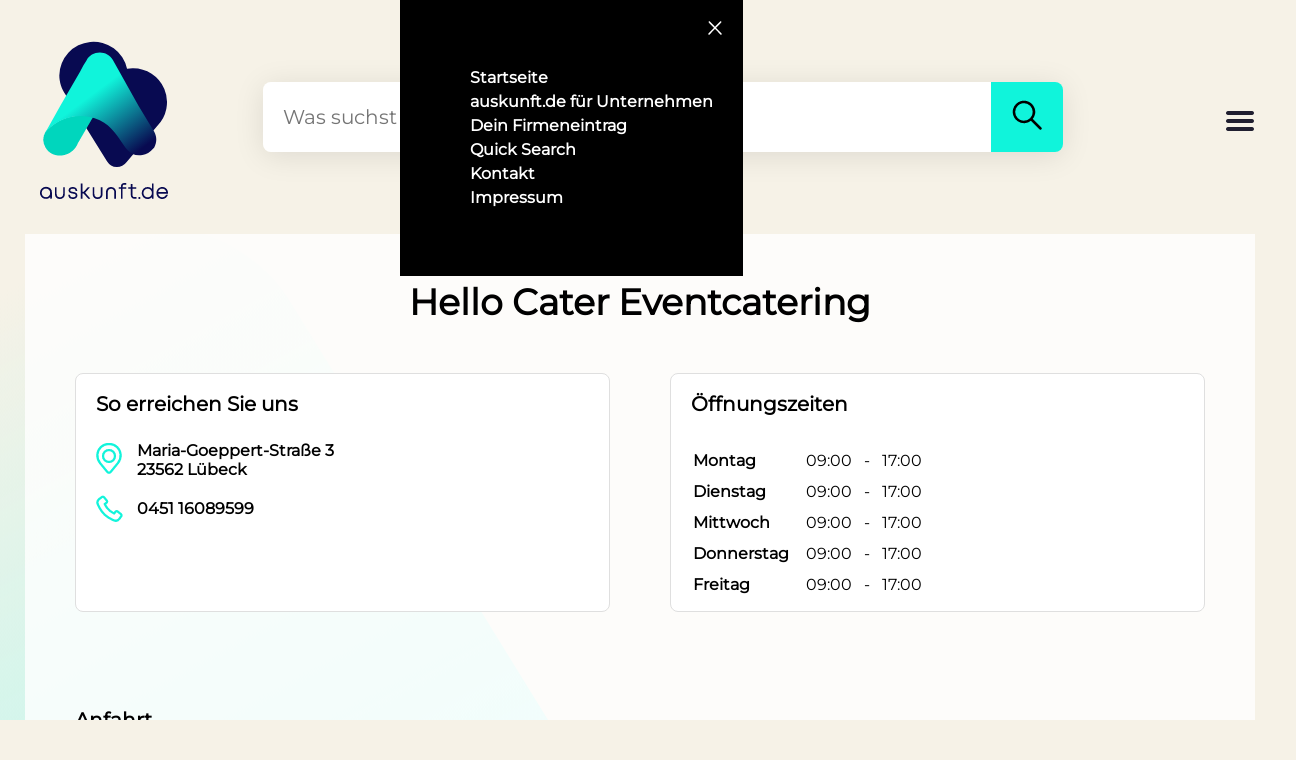

--- FILE ---
content_type: text/css; charset=UTF-8
request_url: https://www.auskunft.de/stylesheets/mystyle.css
body_size: 6230
content:
@font-face {
    font-family: "Montserrat";
    src: url("../assets/fonts/Montserrat-VariableFont_wght.ttf");
    font-display: swap;
}

:root {
    --primary-text-color: #000;
    --white-color: #fff;
    --active-text-color: #10f4db;
    --background-color: #f6f2e7;
    /*--spacing-unit: 0.5;
    margin-top: calc(var(--spacing-unit) * 4rem);*/
}

html {
    background-color: var(--background-color);
}
body {
    margin: 0;
    padding: 0;
    background-color: var(--background-color);
}

button, input, optgroup, option, select, textarea, body, table, td, tr {
    font-family: Montserrat,Arial,Helvetica,sans-serif;
    font-size: 16px;
    font-weight: 400;
}
button, input, select, textarea {
    color: currentColor;
    border: none;
    border-radius: 0;
    outline: none;
}

h1 {
    letter-spacing: 0;
    font-size: 48px;
    font-style: normal;
    font-weight: 800;
    line-height: 56px;
    text-decoration: none;
}

h2 {
    letter-spacing: 0;
    font-size: 36px;
    font-style: normal;
    font-weight: 800;
    line-height: 40px;
    text-decoration: none;
}

h5 {
    letter-spacing: 0;
    font-size: 24px;
    font-style: normal;
    font-weight: 500;
    line-height: 30px;
    text-decoration: none;
}

.backgroundBody {
    background: url('../assets/backgrounds.svg') 0 0/100% repeat-y;
    scroll-padding-top: 100px;
    scroll-padding-bottom: 20px;
    transition: all .2s ease-out;
    display: grid;
    height: inherit;
}

.header {
    z-index: 80;
    width: 95%;
    transform-style: preserve-3d;
    background-color: var(--background-color);
    position: -webkit-sticky;
    position: sticky;
    top: 0;
    padding: 40px;
    display: flex;
}

.textCenter {
    text-align: center;
}

#logo {
    display: flex;
}

.logo {
    display: block;
    width: 130px;
}

.logoText{
    display: inline-block;
    padding-top: 6px;
    text-decoration: none;
    border: none;
    color: var(--primary-text-color);
    font-size: 20px;
}
.logoText:hover{
    color: var(--active-text-color);
}

.footerPadding {
    padding: 40px;
}


a{
    color: var(--primary-text-color);
    text-decoration: none;
}
a:hover{
    color: var(--active-text-color);
    text-decoration: none;
}

#search {
    flex-grow: 1;
    flex-shrink: 1;
    justify-content: center;
    align-items: center;
    display: flex;
    margin-left: 20px;
    margin-right: 20px;
}

.searchContainer {
    width: calc(100% - 80px);
    left: 40px;
    border-radius: 8px;
    overflow: hidden;
    box-shadow: 0 4px 30px #0000001a;
    max-width: 800px;
    width: 100%;
    display: flex;
    height: 70px;
}

.searchInput {
    width: 100%;
    text-overflow: ellipsis;
    -webkit-appearance: none;
    -moz-appearance: none;
    appearance: none;
    -webkit-tap-highlight-color: #0000;
    background-color: var(--white-color);
    padding-left: 20px;
    overflow: hidden;
    box-shadow: none;
    font-size: 20px;
}

.searchButton {
    background-color: var(--active-text-color);
    padding: 12px 16px 12px 16px;
    cursor: pointer;
    outline: none;
}

.headerPlaceholder {
    width: 100px;
    padding-top: 14px;
}

.container {
    width: 100%;
    max-width: 1230px;
    box-sizing: border-box;
    margin: 0 auto;
    padding: 0 20px;
}

.spacer {
    height: 40px;
}

.logoIcon {
    width: 55px;
    height: 55px;
    align-items: center;
    display: inline-flex;
    position: relative;
}

.logoIconBig {
    width: 116px;
    height: 116px;
    display: inline-flex;
    position: relative;
}

.logoText {
    height: 14px;
}

.navContainer {
    color: var(--white-color);
    z-index: 96;
    background-color: var(--primary-text-color);
    flex-direction: column;
    gap: 50px;
    padding: 50px 30px;
    transition: all .3s ease-out;
    display: flex;
    position: fixed;
    inset: 0 0 0 calc(100% - 400px);
    transform: translateX(400px);
}
.navButtonContainer{
    position: absolute;
    top: 16px;
    right: 16px;
}
.navCloseButton{
    -webkit-appearance: none;
    -moz-appearance: none;
    appearance: none;
    cursor: pointer;
    color: var(--active-text-color);
    width: 24px;
    height: 24px;
    background-color: unset;
    border: 1px solid #0000;
    border-radius: 50%;
    justify-content: center;
    align-items: center;
    margin: 0;
    padding: 0;
    transition: all .2s ease-out;
    display: flex;
}
.navIcon {
    width: 24px;
    height: 24px;
    flex-grow: 0;
    flex-shrink: 0;
    display: inline-flex;
    overflow: visible;
}
.navMenuContainer {
    flex-direction: column;
    flex-grow: 1;
    flex-shrink: 1;
    display: flex;
}
.navMenu {
    flex: 1 1;
    overflow: auto;
    flex-direction: column;
    align-items: flex-start;
    gap: 24px;
    display: flex;
    list-style: none;
}
.navMenuItem {
    letter-spacing: 0;
    font-family: Montserrat;
    font-size: 16px;
    font-style: normal;
    font-weight: 800;
    line-height: 24px;
    text-decoration: none;
    cursor: pointer;
    flex-direction: row;
    align-items: center;
    gap: 10px;
    transition: color .3s ease-out;
    display: flex;
}
.navMenuItemLink {
    color: var(--white-color);
    text-decoration: none;
}
.navMenuItemLink:hover {
    color: var(--active-text-color);
}
.burgerMenu {
    cursor: pointer;
    position: absolute;
    top: 45%;
    right: 40px;
}

.footerLogo{
    padding: 0 80px; display: grid
}

.footerLink {
    color: var(--white-color);
}

small {
    font-size: 12px;
}

#backToTop {
    display: none;
    position: fixed;
    bottom: 20px;
    right: 30px;
    z-index: 99;
    outline: none;
    background-color: var(--background-color);
    color: var(--white-color);
    cursor: pointer;
    padding: 2px;
    border-radius: 20px;
    fill: rgba(0, 0, 0, 0.53);
    border: solid 2px transparent;
}
#backToTop:hover{
    fill: var(--active-text-color);
    border: solid 2px var(--active-text-color);
}
.backToTopIcon {
    display: block;
    height: 32px;
    width: 32px;
}
.backToTopPath{
    display: block;
}

.footer {
    background-color: var(--primary-text-color); gap: 30px; padding: 80px 20px 20px; display: flex; color: var(--white-color);
}

.footerLogoContainer {
    padding: 0 80px; display: grid;
}

@media screen and (max-width: 1200px) {
    .backgroundBody {
        display: block;
    }
}
